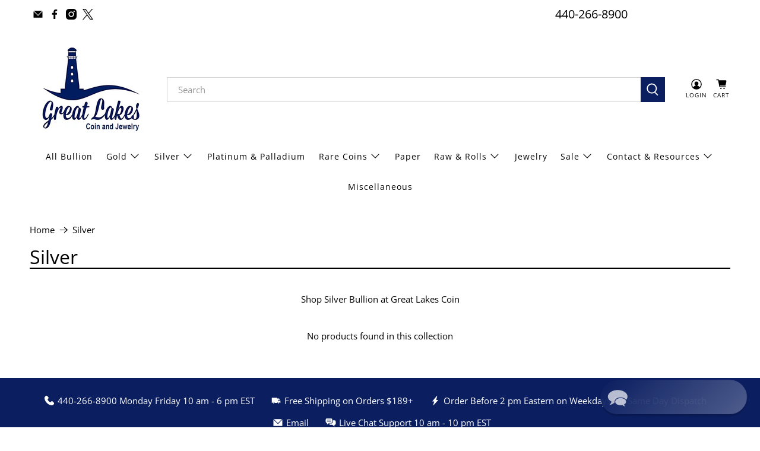

--- FILE ---
content_type: text/css
request_url: https://greatlakescoin.net/cdn/shop/t/71/assets/boost-pfs-otp.css?v=62209882167206996351722116186
body_size: 6407
content:
.boost-pfs-quickview-btn{background:#fff;color:#3d4246;border:1px solid #fff;text-decoration:none}.boost-pfs-quickview-btn svg{fill:#3d4246;margin:0 auto}.boost-pfs-quickview-btn:hover{background:#3d4246;color:#fff;border-color:#3d4246}.boost-pfs-quickview-btn:hover svg{fill:#fff}.boost-pfs-addtocart-btn{background:#222222e6;color:#fff;border:1px solid rgba(34,34,34,.9)}.boost-pfs-addtocart-btn svg{fill:#fff;margin:0 auto}.boost-pfs-addtocart-btn .boost-pfs-addtocart-btn-text{display:inline}.boost-pfs-addtocart-btn:hover{background:#3d4246;color:#fff;border-color:#3d4246}.boost-pfs-addtocart-btn:hover svg{fill:#fff}.boost-pfs-quickview-btn,.boost-pfs-addtocart-product-form{display:inline-block;vertical-align:top;cursor:pointer;margin:0}.boost-pfs-addtocart-btn,.boost-pfs-quickview-btn{-webkit-transition:all .3s ease-in-out;-moz-transition:all .3s ease-in-out;-ms-transition:all .3s ease-in-out;-o-transition:all .3s ease-in-out;transition:all .3s ease-in-out;display:inline-block;white-space:nowrap;min-height:0;min-width:0;margin:0}.boost-pfs-addtocart-btn span,.boost-pfs-quickview-btn span{color:inherit}.boost-pfs-addtocart-btn:focus,.boost-pfs-quickview-btn:focus{outline:none}@media screen and (min-width: 1200px){.boost-pfs-action-list-enabled{position:relative}.boost-pfs-action-list-enabled .boost-pfs-action-list-wrapper{position:absolute;z-index:9}.boost-pfs-action-list-enabled:hover .boost-pfs-action-list-wrapper{z-index:999}}@media (max-width: 1199px){.boost-pfs-quickview-btn{display:none!important}.boost-pfs-action-list-enabled{padding-bottom:30px;margin-bottom:0!important}.boost-pfs-action-list-enabled .boost-pfs-action-list-wrapper{position:absolute;z-index:2;margin-top:-6px;visibility:hidden}.boost-pfs-action-list-enabled .boost-pfs-addtocart-product-form{display:block}.boost-pfs-action-list-enabled .boost-pfs-addtocart-btn{width:36px;height:36px;padding:0 5px;line-height:30px;color:#3d4246;font-weight:400;background:#22222280;border:none;-webkit-border-radius:2px;-moz-border-radius:2px;border-radius:2px;margin:0 6px 0 0;float:right}.boost-pfs-action-list-enabled .boost-pfs-addtocart-btn svg{width:12px;fill:#fff;height:auto;vertical-align:middle}.boost-pfs-action-list-enabled .boost-pfs-addtocart-btn .boost-pfs-addtocart-btn-text{display:none}.boost-pfs-action-list-enabled .boost-pfs-addtocart-btn:hover{background:#222;color:#fff}}@media (max-width: 1199px) and (max-width: 320px){.boost-pfs-action-list-enabled .boost-pfs-addtocart-btn{font-size:14px}}@media (max-width: 1199px){.boost-pfs-action-list-enabled script+div,.boost-pfs-action-list-enabled script+a{margin-bottom:5px;padding-bottom:0}}.boost-pfs-action-list-enabled .boost-pfs-addtocart-btn.bc-addtocart-sold-out{cursor:default;border-color:#bebebe!important;background-color:#bebebe!important;color:#fff!important}.bc-atc-icon-text .boost-pfs-action-list-enabled .boost-pfs-addtocart-btn.bc-addtocart-sold-out span:before{content:""!important}@media screen and (min-width: 1200px){.boost-pfs-action-list-wrapper{filter:alpha(opacity=0);opacity:0;-webkit-transition:all .3s ease-in-out;-moz-transition:all .3s ease-in-out;-ms-transition:all .3s ease-in-out;-o-transition:all .3s ease-in-out;transition:all .3s ease-in-out}}.boost-pfs-action-list-enabled:hover .boost-pfs-action-list-wrapper{filter:alpha(opacity=100);opacity:1}@media screen and (min-width: 1200px){.bc-al-style1 .boost-pfs-quickview-btn{width:40px;height:40px;display:inline-block;vertical-align:top;font-size:11px;text-align:center}.bc-al-style1 .boost-pfs-quickview-btn span svg{display:block;font-size:16px;width:16px;line-height:38px;font-weight:300}.bc-al-style1 .boost-pfs-addtocart-btn{width:40px;height:40px;display:inline-block;vertical-align:top}.bc-al-style1 .boost-pfs-addtocart-btn span{display:block;width:100%;height:100%;font-size:0;text-align:center}.bc-al-style1 .boost-pfs-addtocart-btn span svg{display:block;font-size:14px;width:14px;line-height:38px;font-weight:600}.bc-al-style1 .boost-pfs-quickview-btn,.bc-al-style1 .boost-pfs-addtocart-btn{width:40px;height:40px}.bc-al-style1 .boost-pfs-quickview-btn svg,.bc-al-style1 .boost-pfs-addtocart-btn svg{line-height:38px;margin:0 auto}.bc-al-style1 .boost-pfs-action-list-wrapper{right:0;left:auto;margin-top:-10px;text-align:right;padding-right:10px;width:auto!important}.bc-al-style1 .boost-pfs-action-list-wrapper .boost-pfs-quickview-btn,.bc-al-style1 .boost-pfs-action-list-wrapper .boost-pfs-addtocart-product-form{margin-top:5px;display:block}.bc-al-style1 .boost-pfs-action-list-enabled:hover .boost-pfs-action-overlay:before{background-color:#00000026;content:""}.bc-al-style1 .boost-pfs-action-list-wrapper{-webkit-transition:right .3s ease-out;-moz-transition:right .3s ease-out;-ms-transition:right .3s ease-out;-o-transition:right .3s ease-out;transition:right .3s ease-out;right:-20px!important}.bc-al-style1 .boost-pfs-action-list-enabled:hover .boost-pfs-action-list-wrapper{right:0!important}}@media screen and (min-width: 1200px){.bc-al-style2 .boost-pfs-quickview-btn{width:40px;height:40px;display:inline-block;vertical-align:top;font-size:11px;text-align:center}.bc-al-style2 .boost-pfs-quickview-btn span svg{display:block;font-size:16px;width:16px;line-height:38px;font-weight:300}.bc-al-style2 .boost-pfs-addtocart-btn{width:40px;height:40px;display:inline-block;vertical-align:top}.bc-al-style2 .boost-pfs-addtocart-btn span{display:block;width:100%;height:100%;font-size:0;text-align:center}.bc-al-style2 .boost-pfs-addtocart-btn span svg{display:block;font-size:14px;width:14px;line-height:38px;font-weight:600}.bc-al-style2 .boost-pfs-quickview-btn,.bc-al-style2 .boost-pfs-addtocart-btn{width:45px;height:45px}.bc-al-style2 .boost-pfs-quickview-btn svg,.bc-al-style2 .boost-pfs-addtocart-btn svg{line-height:43px}.bc-al-style2 .boost-pfs-action-list-wrapper{right:0;left:auto;text-align:right;padding-right:0}.bc-al-style2 .boost-pfs-action-list-wrapper .boost-pfs-quickview-btn,.bc-al-style2 .boost-pfs-action-list-wrapper .boost-pfs-addtocart-product-form{margin-left:0;display:inline-block}.bc-al-style2 .boost-pfs-action-list-enabled:hover .boost-pfs-action-overlay:before{background-color:#00000026;content:""}.bc-al-style2 .boost-pfs-action-list-wrapper{-webkit-transition:right .3s ease-out;-moz-transition:right .3s ease-out;-ms-transition:right .3s ease-out;-o-transition:right .3s ease-out;transition:right .3s ease-out;right:-20px!important}.bc-al-style2 .boost-pfs-action-list-enabled:hover .boost-pfs-action-list-wrapper{right:0!important}}@media screen and (min-width: 1200px){.bc-al-style3 .boost-pfs-quickview-btn{width:40px;height:40px;display:inline-block;vertical-align:top;font-size:11px;text-align:center}.bc-al-style3 .boost-pfs-quickview-btn span svg{display:block;font-size:16px;width:16px;line-height:38px;font-weight:300}.bc-al-style3 .boost-pfs-addtocart-btn{width:40px;height:40px;display:inline-block;vertical-align:top}.bc-al-style3 .boost-pfs-addtocart-btn span{display:block;width:100%;height:100%;font-size:0;text-align:center}.bc-al-style3 .boost-pfs-addtocart-btn span svg{display:block;font-size:14px;width:14px;line-height:38px;font-weight:600}.bc-al-style3 .boost-pfs-quickview-btn,.bc-al-style3 .boost-pfs-addtocart-btn{vertical-align:bottom}.bc-al-style3 .boost-pfs-addtocart-btn{width:100%}.bc-al-style3 .boost-pfs-action-list-wrapper{right:0;left:auto;text-align:right;padding-right:0;width:100%}.bc-al-style3 .boost-pfs-action-list-wrapper .boost-pfs-quickview-btn,.bc-al-style3 .boost-pfs-action-list-wrapper .boost-pfs-addtocart-product-form{margin-left:0;display:inline-block;width:50%}.bc-al-style3 .boost-pfs-action-list-wrapper:before{content:"";position:absolute;left:50%;top:0;background-color:#222222e6;width:1px;height:34px;-webkit-transition:all .3s ease-in-out;-moz-transition:all .3s ease-in-out;-ms-transition:all .3s ease-in-out;-o-transition:all .3s ease-in-out;transition:all .3s ease-in-out}.bc-al-style3 .boost-pfs-action-list-enabled:hover .boost-pfs-action-overlay:before{background-color:#00000026;content:""}.bc-al-style3 .boost-pfs-action-list-enabled .boost-pfs-action-list-wrapper{-webkit-transition:transform .4s ease-out;-moz-transition:transform .4s ease-out;-ms-transition:transform .4s ease-out;-o-transition:transform .4s ease-out;transition:transform .4s ease-out;-webkit-transform:translate(0px,10px);transform:translateY(10px)}.bc-al-style3 .boost-pfs-action-list-enabled:hover .boost-pfs-action-list-wrapper{-webkit-transform:translate(0px,0);transform:translate(0)}}.bc-al-style3 .boost-pfs-action-list-single-button .boost-pfs-action-list-wrapper:before,.bc-al-style4 .boost-pfs-action-list-single-button .boost-pfs-action-list-wrapper:before{display:none}.bc-al-style3 .boost-pfs-action-list-single-button .boost-pfs-action-list-wrapper .boost-pfs-addtocart-product-form,.bc-al-style3 .boost-pfs-action-list-single-button .boost-pfs-action-list-wrapper .boost-pfs-quickview-btn,.bc-al-style4 .boost-pfs-action-list-single-button .boost-pfs-action-list-wrapper .boost-pfs-addtocart-product-form,.bc-al-style4 .boost-pfs-action-list-single-button .boost-pfs-action-list-wrapper .boost-pfs-quickview-btn{width:100%}@media screen and (min-width: 1200px){.bc-al-style4 .boost-pfs-quickview-btn{width:40px;height:40px;display:inline-block;vertical-align:top;font-size:11px;text-align:center}.bc-al-style4 .boost-pfs-quickview-btn span svg{display:block;font-size:16px;width:16px;line-height:38px;font-weight:300}.bc-al-style4 .boost-pfs-addtocart-btn{height:40px;line-height:38px;padding:0;display:inline-block}.bc-al-style4 .boost-pfs-addtocart-btn>span{display:block;width:100%;height:100%;font-size:12px;text-align:center}.bc-al-style4 .boost-pfs-addtocart-btn>span svg{display:inline-block;font-size:16px;width:16px;line-height:38px;font-weight:600;vertical-align:middle;height:auto;margin-right:10px}.bc-al-style4 .boost-pfs-quickview-btn,.bc-al-style4 .boost-pfs-addtocart-btn{vertical-align:bottom}.bc-al-style4 .boost-pfs-addtocart-btn{width:100%}.bc-al-style4 .boost-pfs-action-list-wrapper{right:0;left:auto;text-align:right;padding-right:0;width:100%}.bc-al-style4 .boost-pfs-action-list-wrapper .boost-pfs-quickview-btn{display:inline-block}.bc-al-style4 .boost-pfs-action-list-wrapper .boost-pfs-quickview-btn svg{margin:0 auto}.bc-al-style4 .boost-pfs-action-list-wrapper .boost-pfs-addtocart-product-form{margin-left:0;display:inline-block;width:calc(100% - 40px)}.bc-al-style4 .boost-pfs-action-list-enabled:hover .boost-pfs-action-overlay:before{background-color:#00000026;content:""}.bc-al-style4 .boost-pfs-action-list-enabled .boost-pfs-action-list-wrapper{-webkit-transition:transform .4s ease-out;-moz-transition:transform .4s ease-out;-ms-transition:transform .4s ease-out;-o-transition:transform .4s ease-out;transition:transform .4s ease-out;-webkit-transform:translate(0px,10px);transform:translateY(10px)}.bc-al-style4 .boost-pfs-action-list-enabled:hover .boost-pfs-action-list-wrapper{-webkit-transform:translate(0px,0);transform:translate(0)}}@media screen and (min-width: 1200px){.bc-al-style5 .boost-pfs-quickview-btn{width:40px;height:40px;display:inline-block;vertical-align:top;font-size:11px;text-align:center}.bc-al-style5 .boost-pfs-quickview-btn span svg{display:block;font-size:16px;width:16px;line-height:38px;font-weight:300}.bc-al-style5 .boost-pfs-addtocart-btn{width:40px;height:40px;display:inline-block;vertical-align:top}.bc-al-style5 .boost-pfs-addtocart-btn span{display:block;width:100%;height:100%;font-size:0;text-align:center}.bc-al-style5 .boost-pfs-addtocart-btn span svg{display:block;font-size:14px;width:14px;line-height:38px;font-weight:600}.bc-al-style5 .boost-pfs-quickview-btn,.bc-al-style5 .boost-pfs-addtocart-btn{vertical-align:bottom;-moz-border-radius:50%;-webkit-border-radius:50%;border-radius:50%}.bc-al-style5 .boost-pfs-action-list-wrapper{right:0;left:auto;text-align:center;padding-right:0;width:100%}.bc-al-style5 .boost-pfs-action-list-wrapper .boost-pfs-quickview-btn,.bc-al-style5 .boost-pfs-action-list-wrapper .boost-pfs-addtocart-product-form{margin-left:2px;margin-right:2px;display:inline-block}.bc-al-style5 .boost-pfs-action-list-enabled:hover .boost-pfs-action-overlay:before{background-color:#00000026;content:""}.bc-al-style5 .boost-pfs-action-list-enabled .boost-pfs-action-list-wrapper{-webkit-transition:transform .4s ease-out;-moz-transition:transform .4s ease-out;-ms-transition:transform .4s ease-out;-o-transition:transform .4s ease-out;transition:transform .4s ease-out;-webkit-transform:translate(0px,10px);transform:translateY(10px)}.bc-al-style5 .boost-pfs-action-list-enabled:hover .boost-pfs-action-list-wrapper{-webkit-transform:translate(0px,0);transform:translate(0)}}@media screen and (min-width: 1200px){.bc-al-style6 .boost-pfs-quickview-btn+.boost-pfs-addtocart-product-form{display:block;text-align:center}.bc-al-style6 .boost-pfs-quickview-btn{height:40px;line-height:38px;padding:0 15px}.bc-al-style6.bc-al-style-cirle .boost-pfs-quickview-btn{-webkit-border-radius:20px;-moz-border-radius:20px;border-radius:20px}.bc-al-style6 .boost-pfs-addtocart-btn{height:40px;line-height:38px;padding:0 15px}.bc-al-style6 .boost-pfs-addtocart-btn span{display:block;width:100%;height:100%;text-align:center;font-weight:500}.bc-al-style6.bc-al-style-cirle .boost-pfs-addtocart-btn{-webkit-border-radius:20px;-moz-border-radius:20px;border-radius:20px}.bc-al-style6 .boost-pfs-quickview-btn,.bc-al-style6 .boost-pfs-addtocart-btn{vertical-align:bottom;-moz-border-radius:20px;-webkit-border-radius:20px;border-radius:20px}.bc-al-style6 .boost-pfs-quickview-btn svg,.bc-al-style6 .boost-pfs-addtocart-btn svg{display:none}.bc-al-style6 .boost-pfs-action-list-wrapper{right:0;left:auto;text-align:center;padding-right:0;width:100%}.bc-al-style6 .boost-pfs-action-list-wrapper .boost-pfs-quickview-btn,.bc-al-style6 .boost-pfs-action-list-wrapper .boost-pfs-addtocart-product-form{margin-top:2px;margin-bottom:2px;display:inline-block;width:auto}.bc-al-style6 .boost-pfs-action-list-wrapper .boost-pfs-addtocart-product-form{display:block}.bc-al-style6 .boost-pfs-action-list-enabled:hover .boost-pfs-action-overlay:before{background-color:#00000026;content:""}.bc-al-style6 .boost-pfs-action-list-enabled .boost-pfs-action-list-wrapper{-webkit-transition:transform .4s ease-out;-moz-transition:transform .4s ease-out;-ms-transition:transform .4s ease-out;-o-transition:transform .4s ease-out;transition:transform .4s ease-out;-webkit-transform:translate(0px,10px);transform:translateY(10px)}.bc-al-style6 .boost-pfs-action-list-enabled:hover .boost-pfs-action-list-wrapper{-webkit-transform:translate(0px,0);transform:translate(0)}}.boost-pfs-action-list-enabled{position:relative}.boost-pfs-action-list-enabled:hover .boost-pfs-action-list-wrapper{opacity:1}.boost-pfs-modal-backdrop{top:0;left:0;width:100%;height:100%;z-index:99999;position:fixed;background-color:#010101cc;outline:none!important;-webkit-backface-visibility:hidden}.boost-pfs-modal-backdrop .boost-pfs-modal-container{opacity:1;text-align:center;position:absolute;width:100%;height:100%;left:0;top:0;padding:0 8px;box-sizing:border-box}.boost-pfs-modal-backdrop .boost-pfs-modal-container:before{content:"";display:inline-block;height:100%;vertical-align:middle}.boost-pfs-modal-backdrop .boost-pfs-modal-container .boost-pfs-modal-content{position:relative;display:inline-block;vertical-align:middle;margin:0 auto;text-align:left}.boost-pfs-modal-backdrop .boost-pfs-modal-container .boost-pfs-quickview-close{font-size:0;margin:0;display:block;position:absolute;right:5px;width:30px;height:35px}.boost-pfs-modal-backdrop .boost-pfs-modal-container .boost-pfs-quickview-close:before,.boost-pfs-modal-backdrop .boost-pfs-modal-container .boost-pfs-quickview-close:after{content:"";position:absolute;top:0;bottom:0;left:calc(55% - 7px);display:block;width:2px;height:25px;transform-origin:bottom center;background:#000;-moz-transition:all ease-out .28s;-ms-transition:all ease-out .28s;-o-transition:all ease-out .28s;-webkit-transition:all ease-out .28s;transition:all ease-out .28s;border:none;padding:0}.boost-pfs-modal-backdrop .boost-pfs-modal-container .boost-pfs-quickview-close:before{-ms-transform:translateX(-5px) translateY(5px) rotate(45deg);-webkit-transform:translateX(-5px) translateY(5px) rotate(45deg);transform:translate(-5px) translateY(5px) rotate(45deg)}.boost-pfs-modal-backdrop .boost-pfs-modal-container .boost-pfs-quickview-close:after{-ms-transform:translateX(13px) translateY(5px) rotate(-45deg);-webkit-transform:translateX(13px) translateY(5px) rotate(-45deg);transform:translate(13px) translateY(5px) rotate(-45deg)}.boost-pfs-quickview-wrapper *{font-size:16px;line-height:1.2;margin:0;-moz-box-sizing:border-box;-webkit-box-sizing:border-box;box-sizing:border-box}.boost-pfs-quickview-wrapper *:before,.boost-pfs-quickview-wrapper *:after{-moz-box-sizing:border-box;-webkit-box-sizing:border-box;box-sizing:border-box}.boost-pfs-quickview-wrapper{height:684px;max-width:100%;min-width:60%;max-height:90%;background:#fff;margin:auto;width:950px;overflow-x:hidden;overflow-y:auto;color:#222}.boost-pfs-quickview-fancybox-bg{width:100%;height:100%;z-index:1}.boost-pfs-quickview-popup-base{z-index:1000000}.boost-pfs-quickview-wrapper h1,.boost-pfs-quickview-wrapper hr,.boost-pfs-quickview-price-wrapper,.boost-pfs-quickview-selector-wrapper.last{margin-bottom:30px}.boost-pfs-quickview-wrapper h3,.boost-pfs-quickview-wrapper .h3{font-size:20px}.boost-pfs-quickview-content{width:100%;display:flex!important;flex-wrap:nowrap;max-height:684px;overflow-x:hidden;overflow-y:auto}.boost-pfs-quickview-left{text-align:center;padding-left:0;padding-right:0;width:474px;float:left;max-width:50%;position:relative}.boost-pfs-quickview-left .boost-pfs-quickview-featured-image-wrapper{overflow:hidden}.boost-pfs-quickview-right{padding:0 30px 30px;display:block;float:left;width:calc(100% - 474px);overflow-y:auto;margin-top:40px}.boost-pfs-quickview-right:focus{outline:none}.boost-pfs-quickview-right .boost-pfs-quickview-right-inner{height:100%}.product-form__variants.no-js{display:none}.boost-pfs-quickview-submit{margin-top:10px;display:inline-block}.boost-pfs-quickview-product-form{margin-bottom:10px}.boost-pfs-quickview-option-selector{margin-right:10px}.boost-pfs-quickview-swatch-wrapper{width:100%}.boost-pfs-quickview-single-option-swatch{display:inline-block;float:left;width:100%;clear:both;margin-bottom:10px}.boost-pfs-quickview-single-option-swatch li{display:inline-block;float:left;margin-left:5px;padding:2px 10px;border:1px solid gray}.boost-pfs-quickview-single-option-swatch li.selected{border-color:#4dc7a0}.boost-pfs-quickview-swatch-wrapper .boost-pfs-quickview-single-option-swatch li{display:inline-block;float:left}.boost-pfs-quickview-description{margin-bottom:15px}.boost-pfs-quickview-view-full{width:100%;margin-bottom:10px;color:#788188}.boost-pfs-quickview-cart-msg{margin-bottom:10px;border:1px dotted #4DC7A0;padding:5px}.boost-pfs-quickview-price{margin-bottom:10px;font-weight:400;font-size:20px;line-height:26px;display:inline-block}.boost-pfs-quickview-price-on-sale .boost-pfs-quickview-price{color:#f30}.boost-pfs-quickview-price-on-sale .boost-pfs-quickview-was-price{color:#2229}.boost-pfs-quickview-cart-form product-form{display:inline-block;margin-bottom:20px}.boost-pfs-quickview-variants-select{margin-bottom:10px}.boost-pfs-quickview-variants-swatch{cursor:pointer}.boost-pfs-quickview-product-thumbs-list{display:inline-block;width:100%;margin-top:30px}.boost-pfs-quickview-thumbs-item:nth-child(4n){clear:right}.boost-pfs-quickview-thumbs-item:nth-child(4n+1){clear:left}.boost-pfs-quickview-thumbs-item{cursor:pointer;width:25%;display:inline-block;float:left;margin-bottom:10px;padding:0 2px}.boost-pfs-quickview-thumbs-item img{padding:5px;border:1px solid #fff}.boost-pfs-quickview-thumbs-item.selected img{border-color:#000}.boost-pfs-quickview-cart-msg-link{color:#4dc7a0}.boost-pfs-quickview-title{margin-bottom:10px;font-weight:600;font-size:28px;line-height:36px}.boost-pfs-quickview-title:focus{outline:none}.boost-pfs-quickview-vendor{margin-bottom:10px;color:#2229;letter-spacing:.1em;text-transform:uppercase;font-size:14px;line-height:20px}.single-option-swatch-color li span{text-indent:-9999px}.single-option-swatch-color li{width:30px;height:30px}.boost-pfs-quickview-quantity{float:left;display:inline-block;min-width:100px;max-width:50%}.boost-pfs-quickview-cart{float:none;margin-left:0;display:block;clear:both}.boost-pfs-quickview-selector-wrapper{width:100%;margin-bottom:10px;clear:both;border:none}.boost-pfs-quickview-btn.btn-icon>span{background:url(boost-pfs-quickview-icon.png);background-size:45px;background-repeat:no-repeat}.boost-pfs-quickview-btn.btn-icon>span>span{text-indent:100%;overflow:hidden;font-size:0}.boost-pfs-quickview-single-option-swatch li:first-child{margin-left:0}.boost-pfs-quickview-was-price{text-decoration:line-through;color:#2229}.boost-pfs-quickview-wrapper hr{margin:10px 0 30px}.boost-pfs-quickview-cart-form{margin:0 0 40px;display:block}#boost-pfs-quickview-cart-btn{padding:10px 20px;background:#222;border:1px solid #222222;box-sizing:border-box;border-radius:50px;font-weight:400;font-size:14px;line-height:20px;color:#fff;min-width:209px;-webkit-appearance:none;-moz-appearance:none;appearance:none;display:inline-block;width:auto;text-decoration:none;text-align:center;vertical-align:middle;white-space:nowrap;-moz-transition:all .25s;-ms-transition:all .25s;-o-transition:all .25s;-webkit-transition:all .25s;transition:all .25s;cursor:pointer}#boost-pfs-quickview-cart-btn:hover{background-color:#fff;color:#222}#boost-pfs-quickview-cart-btn:focus{outline:0}#boost-pfs-quickview-cart-btn:after{display:none}#boost-pfs-quickview-cart-btn-text{font-weight:400;font-size:14px;line-height:20px}#boost-pfs-quickview-cart-quantity{padding:10px 20px;margin:0 0 40px;width:100%;background-color:#fff;border:1px solid #EBEBEB;box-sizing:border-box;border-radius:50px;line-height:20px}#boost-pfs-quickview-cart-quantity:hover{background-color:inherit;color:inherit}#boost-pfs-quickview-cart-quantity:focus{outline:0}.fancybox-close-small:hover:after{background-color:#000}.boost-pfs-quickview-btn.btn-text .btn-boost-pfs-quickview{background-color:#000;border:none;border-radius:0;color:#fff;-moz-user-select:none;-ms-user-select:none;-webkit-user-select:none;user-select:none;-webkit-appearance:none;-moz-appearance:none;appearance:none;display:inline-block;width:auto;text-decoration:none;text-align:center;vertical-align:middle;cursor:pointer;padding:10px 18px;text-transform:uppercase;letter-spacing:.08em;white-space:normal;height:auto;line-height:normal}.boost-pfs-quickview-btn.btn-text .btn-boost-pfs-quickview:hover{opacity:1}.boost-pfs-quickview-single-option-selector{width:100%;min-width:50%;border-radius:0;border:1px solid #788188;-webkit-appearance:none;-moz-appearance:none;appearance:none;background-position:right center;background-image:url(boost-pfs-quickview-ico-select.svg);background-repeat:no-repeat;background-position:right 10px center;line-height:1.2;padding:5px 28px 5px 5px;text-indent:.01px;text-overflow:"";cursor:pointer;background-color:#fff;color:#000;max-width:100%;opacity:1;background-size:12px}.boost-pfs-quickview-selector-wrapper{display:block;margin-right:5px;float:left;width:100%;margin-bottom:20px}.boost-pfs-quickview-selector-wrapper .boost-pfs-quickview-product-option-header{font-weight:400;font-size:14px;line-height:20px;margin-bottom:10px}.boost-pfs-quickview-selector-wrapper input[type=radio]{display:none}.boost-pfs-quickview-selector-wrapper .boost-pfs-swatch-element{position:relative;float:left;margin-right:8px;margin-bottom:8px}.boost-pfs-quickview-selector-wrapper .boost-pfs-swatch-element:first-child{margin-right:0}.boost-pfs-quickview-selector-wrapper .boost-pfs-swatch-element:after{display:none}.boost-pfs-quickview-selector-wrapper .boost-pfs-swatch-element .boost-pfs-quickview-tooltip{text-align:center;background:#222;color:#fff;bottom:100%;padding:10px;display:block;position:absolute;width:100px;left:-28px;margin-bottom:15px;opacity:0;-ms-filter:"progid:DXImageTransform.Microsoft.Alpha(opacity=0)";filter:alpha(opacity=0);visibility:hidden;-webkit-transition:all .25s ease-out;-moz-transition:all .25s ease-out;-ms-transition:all .25s ease-out;-o-transition:all .25s ease-out;transition:all .25s ease-out;-webkit-box-shadow:2px 2px 6px rgba(0,0,0,.28);-moz-box-shadow:2px 2px 6px rgba(0,0,0,.28);box-shadow:2px 2px 6px #00000047;z-index:2;-moz-box-sizing:border-box;-webkit-box-sizing:border-box;box-sizing:border-box;font-size:12px;font-weight:600;word-break:break-word}.boost-pfs-quickview-selector-wrapper .boost-pfs-swatch-element .boost-pfs-quickview-tooltip:after{border-left:solid transparent 9px;border-right:solid transparent 9px;border-top:9px solid #222;bottom:-9px;content:" ";height:0;left:50%;margin-left:-13px;position:absolute;width:0}.boost-pfs-quickview-selector-wrapper .boost-pfs-swatch-element:hover .boost-pfs-quickview-tooltip{opacity:1;-ms-filter:"progid:DXImageTransform.Microsoft.Alpha(opacity=100)";filter:alpha(opacity=100);visibility:visible}.boost-pfs-quickview-selector-wrapper .boost-pfs-swatch-element label{outline:none;font-weight:400;font-size:15px;height:38px;line-height:36px;margin:0;text-align:center;text-transform:uppercase;white-space:nowrap;cursor:pointer;background:#fff;display:inline-block;padding:0 10px}.boost-pfs-quickview-selector-wrapper .boost-pfs-swatch-element label:after{display:none}.boost-pfs-quickview-selector-wrapper .boost-pfs-swatch-element:not(.boost-pfs-quickview-option-color) label{border:1px solid #EBEBEB;-moz-border-radius:50px;-webkit-border-radius:50px;border-radius:50px;min-width:80px}.boost-pfs-quickview-selector-wrapper .boost-pfs-swatch-element:not(.boost-pfs-quickview-option-color) input:checked+label{border-color:#000;background:#000;color:#fff}.boost-pfs-quickview-selector-wrapper .boost-pfs-swatch-element.boost-pfs-quickview-option-color label{border:1px solid #EBEBEB;-moz-border-radius:50%;-webkit-border-radius:50%;border-radius:50%;min-width:38px;position:relative;background-repeat:no-repeat;background-position:center;background-size:cover}.boost-pfs-quickview-selector-wrapper .boost-pfs-swatch-element.boost-pfs-quickview-option-color input:checked+label:before{content:"";border:3px solid #fff;background-color:transparent;width:100%;height:100%;position:absolute;top:0;left:0;-moz-border-radius:50%;-webkit-border-radius:50%;border-radius:50%;-ms-box-shadow:inset 0 0 2px 1px rgba(0,0,0,.05);-webkit-box-shadow:inset 0 0 2px 1px rgba(0,0,0,.05);box-shadow:inset 0 0 2px 1px #0000000d}.boost-pfs-quickview-qty-cartbtn-wrapper label{width:100%;margin-bottom:10px;display:inline-block}.boost-pfs-quickview-qty-cartbtn{width:100%}.boost-pfs-quickview-view-full-wrapper{clear:both;padding-bottom:20px}.boost-pfs-quickview-view-full-wrapper>a{color:#f30;position:relative;padding-right:26px;text-decoration:none}.boost-pfs-quickview-view-full-wrapper>a:first-letter{text-transform:uppercase;font-size:30px}.boost-pfs-quickview-view-full-wrapper>a:before{top:50%;margin-top:-2px;right:0;position:absolute;content:"";width:7px;height:7px;border-right:1px solid #FF3300;border-bottom:1px solid #FF3300;-moz-transform:rotate(45deg);-ms-transform:rotate(45deg);-webkit-transform:rotate(45deg);transform:rotate(-45deg);-moz-transition:all .1s ease-in-out;-o-transition:all .1s ease-in-out;-webkit-transition:all .1s ease-in-out;transition:all .1s ease-in-out}.boost-pfs-quickview-view-full-wrapper>a:after{content:"";width:20px;height:1px;background:#f30;position:absolute;top:50%;right:0;margin-top:1px}.boost-pfs-quickview-view-full-wrapper>a:hover{opacity:.7;color:#f30;-ms-filter:"progid:DXImageTransform.Microsoft.Alpha(opacity=70)"}.boost-pfs-quickview-slider{width:474px;height:684px}.boost-pfs-quickview-slider .boost-pfs-quickview-slider-inner{height:100%;overflow:hidden;position:relative}.boost-pfs-quickview-slider .boost-pfs-quickview-slider-inner .boost-pfs-quickview-featured-image-wrapper{width:20000px;position:relative;top:0}.boost-pfs-quickview-slider .boost-pfs-quickview-slider-inner .boost-pfs-quickview-featured-image-wrapper.boost-pfs-quickview-slider-shifting{transition:left .2s ease-in-out}.boost-pfs-quickview-slider .boost-pfs-quickview-slider-inner .boost-pfs-quickview-featured-image-wrapper .boost-pfs-quickview-featured-image{width:474px;height:684px;cursor:pointer;float:left;display:flex;flex-direction:column;justify-content:center;align-items:center;overflow:hidden;transition:all 1s;position:relative;color:#fff}.boost-pfs-quickview-slider .boost-pfs-quickview-slider-inner .boost-pfs-quickview-featured-image-wrapper .boost-pfs-quickview-featured-image img{flex-shrink:0;max-width:100%;min-width:initial;max-height:100%}.boost-pfs-quickview-slider .boost-pfs-quickview-slider-nav>div{cursor:pointer;width:38px;height:38px;border:1px solid #222222;-webkit-border-radius:100%;-moz-border-radius:100%;border-radius:100%;position:relative;box-shadow:0 0 2px 1px #ffffff1a;-moz-box-shadow:0px 0px 2px 1px rgba(255,255,255,.1);-webkit-box-shadow:0px 0px 2px 1px rgba(255,255,255,.1);-o-box-shadow:0px 0px 2px 1px rgba(255,255,255,.1);-ms-box-shadow:0px 0px 2px 1px rgba(255,255,255,.1);min-height:0}.boost-pfs-quickview-slider .boost-pfs-quickview-slider-nav>div:focus{outline:none}.boost-pfs-quickview-slider .boost-pfs-quickview-slider-nav>div:before,.boost-pfs-quickview-slider .boost-pfs-quickview-slider-nav>div:after{top:50%;margin-top:-5px;margin-left:-7px;left:50%;position:absolute;content:"";width:10px;height:10px;border-right:2px solid #222;border-bottom:2px solid #222;-moz-transition:all .1s ease-in-out;-o-transition:all .1s ease-in-out;-webkit-transition:all .1s ease-in-out;transition:all .1s ease-in-out}.boost-pfs-quickview-slider .boost-pfs-quickview-slider-nav>div:after{border-right-color:#ffffff1a;border-bottom-color:#ffffff1a}.boost-pfs-quickview-slider .boost-pfs-quickview-slider-nav>div.disabled{border-color:#ccc;cursor:default}.boost-pfs-quickview-slider .boost-pfs-quickview-slider-nav>div.disabled:before,.boost-pfs-quickview-slider .boost-pfs-quickview-slider-nav>div.disabled:after{border-color:#ccc}.boost-pfs-quickview-slider .boost-pfs-quickview-slider-nav .boost-pfs-quickview-slider-prev{position:absolute;left:16px;top:50%}.boost-pfs-quickview-slider .boost-pfs-quickview-slider-nav .boost-pfs-quickview-slider-prev:before,.boost-pfs-quickview-slider .boost-pfs-quickview-slider-nav .boost-pfs-quickview-slider-prev:after{-moz-transform:rotate(135deg);-ms-transform:rotate(135deg);-webkit-transform:rotate(135deg);transform:rotate(135deg);margin-left:-5px}.boost-pfs-quickview-slider .boost-pfs-quickview-slider-nav .boost-pfs-quickview-slider-next{position:absolute;right:16px;top:50%}.boost-pfs-quickview-slider .boost-pfs-quickview-slider-nav .boost-pfs-quickview-slider-next:before,.boost-pfs-quickview-slider .boost-pfs-quickview-slider-nav .boost-pfs-quickview-slider-next:after{-moz-transform:rotate(-45deg);-ms-transform:rotate(-45deg);-webkit-transform:rotate(-45deg);transform:rotate(-45deg)}.boost-pfs-quickview-slider .boost-pfs-quickview-slider-dots{position:absolute;bottom:8px;left:0;width:100%;text-align:center;display:block;cursor:pointer}.boost-pfs-quickview-slider .boost-pfs-quickview-slider-dots .boost-pfs-quickview-slider-dot{width:8px;height:8px;-webkit-border-radius:100%;-moz-border-radius:100%;border-radius:100%;border:1px solid #fff;display:inline-block;margin:8px 4px;box-shadow:0 2px 4px #00000040;-moz-box-shadow:0px 0px 3px 0px rgba(0,0,0,.5);-webkit-box-shadow:0px 0px 3px 0px rgba(0,0,0,.5);-o-box-shadow:0px 0px 3px 0px rgba(0,0,0,.5);-ms-box-shadow:0px 0px 3px 0px rgba(0,0,0,.5);min-height:0}.boost-pfs-quickview-slider .boost-pfs-quickview-slider-dots .boost-pfs-quickview-slider-dot.active{background:#cacaca}@media screen and (max-width: 768px){.boost-pfs-quickview-btn{display:none!important}}.boost-pfs-quickview-sale-lable{font-size:10px;font-weight:700;padding:2px 10px 1px;line-height:16px;border:1px solid transparent;vertical-align:top;-moz-border-radius:50px;-webkit-border-radius:50px;border-radius:50px;background:#f30;color:#fff;position:absolute;left:16px;top:16px;text-transform:uppercase;z-index:9}.boost-pfs-body-no-scroll-mini-cart{overflow:hidden;-webkit-overflow:hidden}.boost-pfs-minicart-backdrop{top:0;left:0;width:100%;height:100%;z-index:1001;position:fixed;background-color:#212b3666;outline:none!important;-webkit-backface-visibility:hidden;display:none}.boost-pfs-minicart-empty{padding-top:16px}.boost-pfs-minicart-close{display:block;width:53px;height:53px;position:fixed;background:#000;top:0;right:320px;z-index:99999}.boost-pfs-minicart-close .boost-pfs-minicart-close-text{position:absolute;height:0;width:0;margin-bottom:0;overflow:hidden;clip:rect(1px,1px,1px,1px)}.ie9 .boost-pfs-minicart-close .boost-pfs-minicart-close-text,.lt-ie9 .boost-pfs-minicart-close .boost-pfs-minicart-close-text{position:static;height:auto;width:auto;margin-bottom:2px;overflow:visible;clip:initial}.boost-pfs-minicart-close:before,.boost-pfs-minicart-close:after{content:"";position:absolute;top:4px;bottom:0;left:calc(55% - 7px);display:block;width:2px;height:25px;transform-origin:bottom center;background:#fff;-moz-transition:all ease-out .28s;-ms-transition:all ease-out .28s;-o-transition:all ease-out .28s;-webkit-transition:all ease-out .28s;transition:all ease-out .28s;border:none;padding:0}.boost-pfs-minicart-close:before{-ms-transform:translateX(-5px) translateY(5px) rotate(45deg);-webkit-transform:translateX(-5px) translateY(5px) rotate(45deg);transform:translate(-5px) translateY(5px) rotate(45deg)}.boost-pfs-minicart-close:after{-ms-transform:translateX(13px) translateY(5px) rotate(-45deg);-webkit-transform:translateX(13px) translateY(5px) rotate(-45deg);transform:translate(13px) translateY(5px) rotate(-45deg)}.boost-pfs-minicart-heading{position:relative;padding:16px;margin:-16px -16px 0;color:#3d4246;border-bottom:1px solid #EBEBEB}.boost-pfs-minicart-heading:after{display:table;content:"";clear:both}.boost-pfs-minicart-heading .boost-pfs-minicart-clear-all{float:right;font-style:normal;font-weight:300;font-size:14px;line-height:20px;color:#222;text-transform:lowercase;display:none!important}.boost-pfs-minicart-heading .boost-pfs-minicart-title{float:left;margin-bottom:0;color:inherit;font-style:normal;font-weight:600;font-size:14px;line-height:20px}.boost-pfs-minicart-heading .boost-pfs-minicart-title .boost-pfs-count-item-label{padding-left:3px}.boost-pfs-minicart-content{height:100%}.boost-pfs-minicart-top{height:calc(100% - 220px);overflow:auto;scrollbar-width:thin}.boost-pfs-minicart-top::-webkit-scrollbar{width:4px}.boost-pfs-minicart-top::-webkit-scrollbar-track{background:#ebebeb}.boost-pfs-minicart-top::-webkit-scrollbar-thumb{background:#757575}.boost-pfs-minicart-top>ol{padding-left:0;padding-bottom:20px}.boost-pfs-minicart-bottom{border-top:1px solid #EBEBEB;margin:0 -16px;padding:0 16px}.boost-pfs-minicart-bottom:after{content:"";clear:both;display:table}.boost-pfs-minicart-item{position:relative;clear:both;margin-top:10px;padding-top:10px;padding-left:2px;border-top:none;line-height:1.375}.boost-pfs-minicart-item:after{content:"";clear:both;display:table}.boost-pfs-minicart-item:first-child{border-top:none}.boost-pfs-minicart-item .boost-pfs-minicart-item-image{width:80px;float:left;margin-right:16px}.boost-pfs-minicart-item .boost-pfs-minicart-item-image img{display:block;max-width:100%}.boost-pfs-minicart-item .boost-pfs-minicart-item-details{padding-right:20px;position:relative;float:right;width:calc(100% - 96px)}.boost-pfs-minicart-item .boost-pfs-minicart-item-details .boost-pfs-minicart-item-remove{position:absolute;right:0;top:0;cursor:pointer;border:none;background:none;-webkit-box-shadow:none;-moz-box-shadow:none;box-shadow:none}.boost-pfs-minicart-item .boost-pfs-minicart-item-name{margin-bottom:8px;margin-top:0}.boost-pfs-minicart-item .boost-pfs-minicart-item-name a{line-height:1.2;display:block;color:#3d4246;font-style:normal;font-weight:600;font-size:14px;line-height:20px}.boost-pfs-minicart-item .boost-pfs-minicart-item-vendor{color:#8b8989;margin-bottom:5px;display:none}.boost-pfs-minicart-item .boost-pfs-minicart-item-price{color:#2229;font-style:normal;font-weight:400;font-size:14px;line-height:20px;display:none}.boost-pfs-minicart-item .boost-pfs-minicart-item-remove{position:absolute;right:-5px;top:0;width:20px;height:20px;cursor:pointer}.boost-pfs-minicart-item .boost-pfs-minicart-item-remove .boost-pfs-minicart-item-remove-text{display:block;font-size:20px;line-height:1}.boost-pfs-minicart-item .boost-pfs-minicart-item-quantity-wrapper{background:#fff;border:1px solid #EBEBEB;-webkit-border-radius:50px;-moz-border-radius:50px;border-radius:50px;display:inline-block;line-height:36px;width:75px;max-width:100%;text-align:center;padding:0 5px;line-height:20px;position:relative}.boost-pfs-minicart-item .boost-pfs-minicart-item-quantity-wrapper button{min-width:0}.boost-pfs-minicart-item .boost-pfs-minicart-item-quantity-wrapper button:focus{outline:none}.boost-pfs-minicart-item .boost-pfs-minicart-item-quantity-wrapper .boost-pfs-minicart-item-quantity-minus{position:absolute;top:0;left:0;text-align:center;width:20px;height:100%;border:none;background:none;line-height:100%}.boost-pfs-minicart-item .boost-pfs-minicart-item-quantity-wrapper .boost-pfs-minicart-item-quantity-plus{position:absolute;top:0;right:0;text-align:center;width:20px;height:100%;border:none;background:none;line-height:100%}.boost-pfs-minicart-item .boost-pfs-minicart-item-quantity-wrapper .boost-pfs-minicart-item-quantity{padding:0 20px;text-align:center;line-height:20px;width:100%;border:none;background:none;font-size:inherit;color:#222;font-size:15px;margin:0}.boost-pfs-minicart-item .boost-pfs-minicart-item-quantity-wrapper input[type=number]{-moz-appearance:textfield}.boost-pfs-minicart-item .boost-pfs-minicart-item-quantity-wrapper input[type=number]::-webkit-inner-spin-button,.boost-pfs-minicart-item .boost-pfs-minicart-item-quantity-wrapper input[type=number]::-webkit-outer-spin-button{opacity:0;height:auto;-webkit-appearance:none;-moz-appearance:none}.boost-pfs-minicart-item .boost-pfs-minicart-item-collateral{font-size:90%}.boost-pfs-minicart-item .boost-pfs-minicart-item-collateral .boost-pfs-minicart-item-price{display:inline-block}.boost-pfs-minicart-item-options{font-style:normal;font-weight:400;font-size:14px;line-height:20px;color:#222}.boost-pfs-minicart-item-options .boost-pfs-minicart-item-option-element{margin-bottom:6px}.boost-pfs-minicart-item-options .boost-pfs-minicart-item-option-name{padding-right:5px}.boost-pfs-minicart-item-options .boost-pfs-minicart-item-option-value{font-weight:500}.boost-pfs-subtotal{margin-bottom:19px;padding-top:20px;color:#222;line-height:20px;font-size:14px;font-style:normal}.boost-pfs-subtotal-label{font-weight:600}.boost-pfs-subtotal-price{float:right;font-weight:700}.boost-pfs-checkout{margin-bottom:15px}.boost-pfs-checkout-btn{border:1px solid #222;background:#222;color:#fff;line-height:20px;width:100%;-webkit-border-radius:50px;-moz-border-radius:50px;border-radius:50px;padding:14px;transition:background .2s ease-in-out;font-size:14px;position:relative}.boost-pfs-checkout-btn:hover{background:#606060;border-color:#606060;color:#fff}.boost-pfs-checkout-btn:focus{outline:none}.boost-pfs-checkout-btn:focus:after{content:"";position:absolute;width:calc(100% + 2px);height:calc(100% + 2px);top:-1px;left:-1px;border:solid 2px #222;-webkit-border-radius:50px;-moz-border-radius:50px;border-radius:50px}.boost-pfs-viewcart{text-align:center}.boost-pfs-viewcart a{border:1px solid #222;background:#fff;color:#222;line-height:20px;width:100%;-webkit-border-radius:50px;-moz-border-radius:50px;border-radius:50px;padding:14px;display:block;transition:background .2s ease-in-out;font-size:14px;position:relative}.boost-pfs-viewcart a:hover{border-color:#606060;color:#606060}.boost-pfs-viewcart a:focus{outline:none}.boost-pfs-viewcart a:focus:after{content:"";position:absolute;width:calc(100% + 2px);height:calc(100% + 2px);top:-1px;left:-1px;border:solid 2px #222;-webkit-border-radius:50px;-moz-border-radius:50px;border-radius:50px}.boost-pfs-minicart-wrapper{display:none}.boost-pfs-minicart-wrapper.boost-pfs-minicart-show,.boost-pfs-minicart-wrapper.boost-pfs-minicart-active .boost-pfs-minicart-backdrop{display:block}.boost-pfs-minicart-wrapper.boost-pfs-minicart-active .boost-pfs-minicart-container{opacity:1;filter:alpha(opacity=100);z-index:999999;transform:translateZ(0);-webkit-transform:translate3d(0,0,0);-ms-transform:translate3d(0,0,0);-sand-transform:translate3d(0,0,0)}@media (min-width: 768px){.boost-pfs-minicart-wrapper.boost-pfs-minicart-active .boost-pfs-minicart-container-popup{-moz-transform:translate(-50%,-50%);-o-transform:translate(-50%,-50%);-ms-transform:translate(-50%,-50%);-webkit-transform:translate(-50%,-50%);transform:translate(-50%,-50%)}}.boost-pfs-minicart-container{position:fixed;z-index:9999;top:0;right:0;bottom:0;height:100%;width:320px;opacity:0;filter:alpha(opacity=0);transform:translate3d(320px,0,0);-webkit-transform:translate3d(320px,0,0);-ms-transform:translate3d(320px,0,0);-sand-transform:translate3d(320px,0,0);-webkit-transition:transform .3s ease;-moz-transition:transform .3s ease;-o-transition:transform .3s ease;transition:transform .3s ease;display:flex;flex-direction:column;justify-content:center}.boost-pfs-minicart-container .boost-pfs-minicart-container-inner{background:#fff;padding:16px;box-shadow:#0003 0 0 2px;height:100%}.boost-pfs-minicart-container .boost-pfs-minicart-item-sub-total-price{display:none}@media (min-width: 768px){.boost-pfs-minicart-container.boost-pfs-minicart-container-popup{margin-top:0;width:975px;height:646px;max-width:90%;max-height:80%;top:50vh;left:50%;-moz-transform:translate(-50%,-50%);-o-transform:translate(-50%,-50%);-ms-transform:translate(-50%,-50%);-webkit-transform:translate(-50%,-50%);transform:translate(-50%,-50%)}.boost-pfs-minicart-container.boost-pfs-minicart-container-popup .boost-pfs-minicart-container-inner{height:auto;overflow:hidden}.boost-pfs-minicart-container.boost-pfs-minicart-container-popup .boost-pfs-minicart-heading{padding:20px;margin-bottom:0}.boost-pfs-minicart-container.boost-pfs-minicart-container-popup .boost-pfs-minicart-heading .boost-pfs-minicart-title{float:none;font-style:normal;font-weight:500;font-size:20px;line-height:26px}.boost-pfs-minicart-container.boost-pfs-minicart-container-popup .boost-pfs-minicart-heading .boost-pfs-minicart-close{background-color:#fff;position:relative;font-size:0;width:30px;height:30px;position:absolute;right:15px;top:20px}.boost-pfs-minicart-container.boost-pfs-minicart-container-popup .boost-pfs-minicart-heading .boost-pfs-minicart-close:before,.boost-pfs-minicart-container.boost-pfs-minicart-container-popup .boost-pfs-minicart-heading .boost-pfs-minicart-close:after{content:"";position:absolute;top:0;bottom:0;left:calc(55% - 7px);width:2px;height:15px;background:#222}.boost-pfs-minicart-container.boost-pfs-minicart-container-popup .boost-pfs-minicart-heading .boost-pfs-minicart-close:before{-ms-transform:translateX(-2px) translateY(5px) rotate(45deg);-webkit-transform:translateX(-2px) translateY(5px) rotate(45deg);transform:translate(-2px) translateY(5px) rotate(45deg)}.boost-pfs-minicart-container.boost-pfs-minicart-container-popup .boost-pfs-minicart-heading .boost-pfs-minicart-close:after{-ms-transform:translateX(9px) translateY(5px) rotate(-45deg);-webkit-transform:translateX(9px) translateY(5px) rotate(-45deg);transform:translate(9px) translateY(5px) rotate(-45deg)}.boost-pfs-minicart-container.boost-pfs-minicart-container-popup .boost-pfs-minicart-content .boost-pfs-minicart-top{width:100%;height:auto;max-height:calc(100% - 185px);overflow-y:auto}.boost-pfs-minicart-container.boost-pfs-minicart-container-popup .boost-pfs-minicart-item{display:table;width:100%;height:100%}.boost-pfs-minicart-container.boost-pfs-minicart-container-popup .boost-pfs-minicart-item .boost-pfs-minicart-item-image{display:table-cell;vertical-align:middle;height:100%;float:none;width:92px}.boost-pfs-minicart-container.boost-pfs-minicart-container-popup .boost-pfs-minicart-item .boost-pfs-minicart-item-details{display:table-cell;vertical-align:middle;height:100%;padding-left:30px;float:none}.boost-pfs-minicart-container.boost-pfs-minicart-container-popup .boost-pfs-minicart-item .boost-pfs-minicart-item-details .boost-pfs-minicart-item-details-inner{display:table;width:100%;height:100%}.boost-pfs-minicart-container.boost-pfs-minicart-container-popup .boost-pfs-minicart-item .boost-pfs-minicart-item-details .boost-pfs-minicart-item-details-inner .boost-pfs-minicart-item-group-title{width:33%;display:table-cell;vertical-align:middle;height:100%;padding-right:10px;float:none}.boost-pfs-minicart-container.boost-pfs-minicart-container-popup .boost-pfs-minicart-item .boost-pfs-minicart-item-details .boost-pfs-minicart-item-details-inner .boost-pfs-minicart-item-group-price{display:table-cell;vertical-align:middle;height:100%;padding-left:10px;float:none;width:70%;text-align:right}.boost-pfs-minicart-container.boost-pfs-minicart-container-popup .boost-pfs-minicart-item .boost-pfs-minicart-item-options{margin-bottom:18px}.boost-pfs-minicart-container.boost-pfs-minicart-container-popup .boost-pfs-minicart-item .boost-pfs-minicart-item-quantity-wrapper{width:200px;height:36px}.boost-pfs-minicart-container.boost-pfs-minicart-container-popup .boost-pfs-minicart-item .boost-pfs-minicart-item-quantity-wrapper .boost-pfs-minicart-item-quantity-minus,.boost-pfs-minicart-container.boost-pfs-minicart-container-popup .boost-pfs-minicart-item .boost-pfs-minicart-item-quantity-wrapper .boost-pfs-minicart-item-quantity-plus{width:36px}.boost-pfs-minicart-container.boost-pfs-minicart-container-popup .boost-pfs-minicart-item .boost-pfs-minicart-item-quantity-wrapper .boost-pfs-minicart-item-quantity{line-height:36px;padding-right:36px;padding-left:36px}.boost-pfs-minicart-container.boost-pfs-minicart-container-popup .boost-pfs-minicart-item .boost-pfs-minicart-item-group-price .boost-pfs-minicart-item-price{float:left;text-align:left;display:inline-block;color:#3d4246;line-height:36px;text-align:right;min-width:26%}.boost-pfs-minicart-container.boost-pfs-minicart-container-popup .boost-pfs-minicart-item .boost-pfs-minicart-item-group-price .boost-pfs-minicart-item-collateral{display:inline-block;max-width:50%}.boost-pfs-minicart-container.boost-pfs-minicart-container-popup .boost-pfs-minicart-item .boost-pfs-minicart-item-group-price .boost-pfs-minicart-item-collateral .boost-pfs-minicart-item-line,.boost-pfs-minicart-container.boost-pfs-minicart-container-popup .boost-pfs-minicart-item .boost-pfs-minicart-item-group-price .boost-pfs-minicart-item-collateral .boost-pfs-minicart-item-price{display:none}.boost-pfs-minicart-container.boost-pfs-minicart-container-popup .boost-pfs-minicart-item .boost-pfs-minicart-item-remove{position:static}.boost-pfs-minicart-container.boost-pfs-minicart-container-popup .boost-pfs-minicart-item .boost-pfs-minicart-item-remove .boost-pfs-minicart-item-remove-icon{background-image:url("data:image/svg+xml,%3Csvg width='20' height='20' viewBox='0 0 20 20' fill='none' xmlns='http://www.w3.org/2000/svg'%3E%3Cpath fill-rule='evenodd' clip-rule='evenodd' d='M17 4H14V2C14 0.897 13.103 0 12 0H8C6.897 0 6 0.897 6 2V4H3C2.447 4 2 4.448 2 5C2 5.552 2.447 6 3 6V19C3 19.552 3.447 20 4 20H16C16.553 20 17 19.552 17 19V6C17.553 6 18 5.552 18 5C18 4.448 17.553 4 17 4ZM5 18H15V6H5V18ZM8 4H12V2H8V4ZM8 16C8.553 16 9 15.552 9 15V9C9 8.448 8.553 8 8 8C7.447 8 7 8.448 7 9V15C7 15.552 7.447 16 8 16ZM12 16C12.553 16 13 15.552 13 15V9C13 8.448 12.553 8 12 8C11.447 8 11 8.448 11 9V15C11 15.552 11.447 16 12 16Z' fill='%23222222'/%3E%3Cmask id='mask0' mask-type='alpha' maskUnits='userSpaceOnUse' x='2' y='0' width='16' height='20'%3E%3Cpath fill-rule='evenodd' clip-rule='evenodd' d='M17 4H14V2C14 0.897 13.103 0 12 0H8C6.897 0 6 0.897 6 2V4H3C2.447 4 2 4.448 2 5C2 5.552 2.447 6 3 6V19C3 19.552 3.447 20 4 20H16C16.553 20 17 19.552 17 19V6C17.553 6 18 5.552 18 5C18 4.448 17.553 4 17 4ZM5 18H15V6H5V18ZM8 4H12V2H8V4ZM8 16C8.553 16 9 15.552 9 15V9C9 8.448 8.553 8 8 8C7.447 8 7 8.448 7 9V15C7 15.552 7.447 16 8 16ZM12 16C12.553 16 13 15.552 13 15V9C13 8.448 12.553 8 12 8C11.447 8 11 8.448 11 9V15C11 15.552 11.447 16 12 16Z' fill='white'/%3E%3C/mask%3E%3Cg mask='url(%23mask0)'%3E%3C/g%3E%3C/svg%3E%0A");width:20px;height:20px;display:block}.boost-pfs-minicart-container.boost-pfs-minicart-container-popup .boost-pfs-minicart-item .boost-pfs-minicart-item-remove .boost-pfs-minicart-item-remove-text{position:absolute;height:0;width:0;margin-bottom:0;overflow:hidden;clip:rect(1px,1px,1px,1px)}.ie9 .boost-pfs-minicart-container.boost-pfs-minicart-container-popup .boost-pfs-minicart-item .boost-pfs-minicart-item-remove .boost-pfs-minicart-item-remove-text,.lt-ie9 .boost-pfs-minicart-container.boost-pfs-minicart-container-popup .boost-pfs-minicart-item .boost-pfs-minicart-item-remove .boost-pfs-minicart-item-remove-text{position:static;height:auto;width:auto;margin-bottom:2px;overflow:visible;clip:initial}.boost-pfs-minicart-container.boost-pfs-minicart-container-popup .boost-pfs-minicart-item .boost-pfs-minicart-item-sub-total-price{float:right;text-align:right;display:inline-block;color:#222;font-weight:500;line-height:36px;min-width:20%}.boost-pfs-minicart-container.boost-pfs-minicart-container-popup .boost-pfs-minicart-clear-all{display:none!important}.boost-pfs-minicart-container.boost-pfs-minicart-container-popup .boost-pfs-subtotal{float:right;font-style:normal;font-weight:500;font-size:20px;line-height:26px}.boost-pfs-minicart-container.boost-pfs-minicart-container-popup .boost-pfs-subtotal-label{font-weight:500}.boost-pfs-minicart-container.boost-pfs-minicart-container-popup .boost-pfs-subtotal-label:after{content:":"}.boost-pfs-minicart-container.boost-pfs-minicart-container-popup .boost-pfs-subtotal-price{font-weight:700;margin-left:12px}.boost-pfs-minicart-container.boost-pfs-minicart-container-popup .boost-pfs-checkout-action{clear:both}.boost-pfs-minicart-container.boost-pfs-minicart-container-popup .boost-pfs-checkout{display:inline-block;float:right;min-width:26%;margin-left:20px}.boost-pfs-minicart-container.boost-pfs-minicart-container-popup .boost-pfs-viewcart{display:inline-block;float:right;min-width:26%}}.boost-pfs-action-list-enabled .boost-pfs-select-option-wrapper{position:absolute;background:#fff;bottom:0;left:0;width:100%;padding:15px 0 0;z-index:999999;text-align:left}.boost-pfs-action-list-enabled .boost-pfs-select-option-wrapper .boost-pfs-select-option-close{position:relative;font-size:0;width:20px;height:20px;position:absolute;right:5px;top:5px;cursor:pointer}@media (min-width: 768px){.boost-pfs-action-list-enabled .boost-pfs-select-option-wrapper .boost-pfs-select-option-close:before,.boost-pfs-action-list-enabled .boost-pfs-select-option-wrapper .boost-pfs-select-option-close:after{content:"";position:absolute;top:-1px;bottom:0;left:calc(50% - 4px);display:block;width:2px;height:10px;transform-origin:bottom center;background:#000;-moz-transition:all ease-out .28s;-ms-transition:all ease-out .28s;-o-transition:all ease-out .28s;-webkit-transition:all ease-out .28s;transition:all ease-out .28s;border:none;padding:0}.boost-pfs-action-list-enabled .boost-pfs-select-option-wrapper .boost-pfs-select-option-close:before{-ms-transform:translateX(-1px) translateY(5px) rotate(45deg);-webkit-transform:translateX(-1px) translateY(5px) rotate(45deg);transform:translate(-1px) translateY(5px) rotate(45deg)}.boost-pfs-action-list-enabled .boost-pfs-select-option-wrapper .boost-pfs-select-option-close:after{-ms-transform:translateX(6px) translateY(5px) rotate(-45deg);-webkit-transform:translateX(6px) translateY(5px) rotate(-45deg);transform:translate(6px) translateY(5px) rotate(-45deg)}}.boost-pfs-action-list-enabled .boost-pfs-select-option-wrapper .boost-pfs-quickview-cart-form{margin-top:0;padding-top:0;margin-bottom:0}.boost-pfs-action-list-enabled .boost-pfs-select-option-wrapper .boost-pfs-quickview-cart-btn{width:100%;margin-bottom:0;background:#222;color:#fff;border:1px solid rgba(34,34,34,.9);font-size:12px;height:40px;line-height:38px;position:relative}.boost-pfs-action-list-enabled .boost-pfs-select-option-wrapper .boost-pfs-quickview-cart-btn:hover{background:#606060;border-color:#606060;color:#fff}.boost-pfs-action-list-enabled .boost-pfs-select-option-wrapper .boost-pfs-quickview-cart-btn:disabled{background:#606060;border-color:#606060;color:#fff}.boost-pfs-action-list-enabled .boost-pfs-select-option-wrapper .boost-pfs-quickview-cart-btn:focus{outline:none}.boost-pfs-action-list-enabled .boost-pfs-select-option-wrapper .boost-pfs-quickview-cart-btn:focus:after{content:"";position:absolute;width:calc(100% + 2px);height:calc(100% + 2px);top:-1px;left:-1px;border:solid 2px #222}.boost-pfs-action-list-enabled .boost-pfs-select-option-wrapper .boost-pfs-quickview-selector-wrapper{margin-bottom:10px;margin-right:0;padding-left:12px;padding-right:12px}.boost-pfs-action-list-enabled .boost-pfs-select-option-wrapper .boost-pfs-quickview-selector-wrapper .boost-pfs-quickview-tooltip{display:none!important}.boost-pfs-action-list-enabled .boost-pfs-select-option-wrapper .boost-pfs-quickview-selector-wrapper .boost-pfs-swatch-element label{min-width:28px;height:28px;line-height:26px}.boost-pfs-action-list-enabled .boost-pfs-select-option-wrapper .boost-pfs-quickview-selector-wrapper .boost-pfs-swatch-element:not(.boost-pfs-quickview-option-color) label{moz-border-radius:0px;-webkit-border-radius:0px;border-radius:0}.boost-pfs-select-option-show .boost-pfs-action-list-wrapper{display:none}.boost-pfs-addtocart-error-label,#boost-pfs-addtocart-error-label{color:#f30}#boost-pfs-addtocart-error-label{padding-top:20px}@media (max-width: 767px){.boost-pfs-select-option-show-body{overflow:hidden;-webkit-overflow:hidden}.boost-pfs-select-option-show-body .boost-pfs-action-list-enabled .boost-pfs-select-option-wrapper .boost-pfs-select-option-close{position:fixed;width:100%;height:100%;top:0;left:0;background:#212b3666;z-index:99999}.boost-pfs-select-option-show-body .boost-pfs-action-list-enabled .boost-pfs-select-option-wrapper .boost-pfs-quickview-cart-form{position:fixed;width:100%;height:auto;bottom:0;left:0;background:#fff;z-index:99999999;margin-bottom:0;padding-top:10px}.boost-pfs-select-option-show-body .boost-pfs-action-list-enabled .boost-pfs-select-option-wrapper .boost-pfs-quickview-cart-btn{height:48px;line-height:48px;margin-bottom:0}}.boost-pfs-most-popular,.boost-pfs-recently-viewed{float:none;clear:both;display:inline-block;max-width:100%;width:100%}.boost-pfs-most-popular .boost-pfs-product-slider,.boost-pfs-recently-viewed .boost-pfs-product-slider{float:none;clear:both;padding-top:50px;display:inline-block;width:100%;max-width:100%;position:relative}.boost-pfs-most-popular .boost-pfs-product-slider .boost-pfs-product-slider-title,.boost-pfs-recently-viewed .boost-pfs-product-slider .boost-pfs-product-slider-title{text-align:center;position:relative;margin-bottom:55px}.boost-pfs-most-popular .boost-pfs-product-slider .boost-pfs-product-slider-title:before,.boost-pfs-recently-viewed .boost-pfs-product-slider .boost-pfs-product-slider-title:before{content:"";background:#2223;height:1px;width:100%;position:absolute;left:0;top:50%}.boost-pfs-most-popular .boost-pfs-product-slider .boost-pfs-product-slider-title h2,.boost-pfs-recently-viewed .boost-pfs-product-slider .boost-pfs-product-slider-title h2{margin-bottom:0;display:inline-block;background:#fff;position:relative;padding-left:20px;padding-right:20px}.boost-pfs-most-popular .boost-pfs-product-slider .boost-pfs-product-slider-inner,.boost-pfs-recently-viewed .boost-pfs-product-slider .boost-pfs-product-slider-inner{width:100%;max-width:100%;overflow:hidden;position:relative}.boost-pfs-most-popular .boost-pfs-product-slider .boost-pfs-product-slider-inner .boost-pfs-product-slider-item-wrapper,.boost-pfs-recently-viewed .boost-pfs-product-slider .boost-pfs-product-slider-inner .boost-pfs-product-slider-item-wrapper{overflow:hidden;width:10000px;position:relative;top:0}.boost-pfs-most-popular .boost-pfs-product-slider .boost-pfs-product-slider-inner .boost-pfs-product-slider-item-wrapper.boost-pfs-product-slider-shifting,.boost-pfs-recently-viewed .boost-pfs-product-slider .boost-pfs-product-slider-inner .boost-pfs-product-slider-item-wrapper.boost-pfs-product-slider-shifting{transition:left .2s ease-in-out}.boost-pfs-most-popular .boost-pfs-product-slider .boost-pfs-product-slider-inner .boost-pfs-product-slider-item-wrapper .boost-pfs-product-slider-item,.boost-pfs-recently-viewed .boost-pfs-product-slider .boost-pfs-product-slider-inner .boost-pfs-product-slider-item-wrapper .boost-pfs-product-slider-item{cursor:pointer;float:left;display:flex;flex-direction:column;justify-content:center;align-items:center;overflow:hidden;transition:all 1s;position:relative;color:#fff;clear:none}.boost-pfs-most-popular .boost-pfs-product-slider .boost-pfs-product-slider-nav>div,.boost-pfs-recently-viewed .boost-pfs-product-slider .boost-pfs-product-slider-nav>div{cursor:pointer;width:38px;height:38px;border:1px solid #222222;-webkit-border-radius:100%;-moz-border-radius:100%;border-radius:100%;position:relative;box-shadow:0 0 2px 1px #ffffff1a;-moz-box-shadow:0px 0px 2px 1px rgba(255,255,255,.1);-webkit-box-shadow:0px 0px 2px 1px rgba(255,255,255,.1);-o-box-shadow:0px 0px 2px 1px rgba(255,255,255,.1);-ms-box-shadow:0px 0px 2px 1px rgba(255,255,255,.1);min-height:0;z-index:10}.boost-pfs-most-popular .boost-pfs-product-slider .boost-pfs-product-slider-nav>div:focus,.boost-pfs-recently-viewed .boost-pfs-product-slider .boost-pfs-product-slider-nav>div:focus{outline:none}.boost-pfs-most-popular .boost-pfs-product-slider .boost-pfs-product-slider-nav>div:before,.boost-pfs-most-popular .boost-pfs-product-slider .boost-pfs-product-slider-nav>div:after,.boost-pfs-recently-viewed .boost-pfs-product-slider .boost-pfs-product-slider-nav>div:before,.boost-pfs-recently-viewed .boost-pfs-product-slider .boost-pfs-product-slider-nav>div:after{top:50%;margin-top:-5px;margin-left:-7px;left:50%;position:absolute;content:"";width:10px;height:10px;border-right:2px solid #222;border-bottom:2px solid #222;-moz-transition:all .1s ease-in-out;-o-transition:all .1s ease-in-out;-webkit-transition:all .1s ease-in-out;transition:all .1s ease-in-out}.boost-pfs-most-popular .boost-pfs-product-slider .boost-pfs-product-slider-nav>div:after,.boost-pfs-recently-viewed .boost-pfs-product-slider .boost-pfs-product-slider-nav>div:after{border-right-color:#ffffff1a;border-bottom-color:#ffffff1a}.boost-pfs-most-popular .boost-pfs-product-slider .boost-pfs-product-slider-nav>div.disabled,.boost-pfs-recently-viewed .boost-pfs-product-slider .boost-pfs-product-slider-nav>div.disabled{border-color:#ccc;cursor:default}.boost-pfs-most-popular .boost-pfs-product-slider .boost-pfs-product-slider-nav>div.disabled:before,.boost-pfs-most-popular .boost-pfs-product-slider .boost-pfs-product-slider-nav>div.disabled:after,.boost-pfs-recently-viewed .boost-pfs-product-slider .boost-pfs-product-slider-nav>div.disabled:before,.boost-pfs-recently-viewed .boost-pfs-product-slider .boost-pfs-product-slider-nav>div.disabled:after{border-color:#ccc}.boost-pfs-most-popular .boost-pfs-product-slider .boost-pfs-product-slider-nav .boost-pfs-product-slider-prev,.boost-pfs-recently-viewed .boost-pfs-product-slider .boost-pfs-product-slider-nav .boost-pfs-product-slider-prev{position:absolute;left:16px;top:50%}.boost-pfs-most-popular .boost-pfs-product-slider .boost-pfs-product-slider-nav .boost-pfs-product-slider-prev:before,.boost-pfs-most-popular .boost-pfs-product-slider .boost-pfs-product-slider-nav .boost-pfs-product-slider-prev:after,.boost-pfs-recently-viewed .boost-pfs-product-slider .boost-pfs-product-slider-nav .boost-pfs-product-slider-prev:before,.boost-pfs-recently-viewed .boost-pfs-product-slider .boost-pfs-product-slider-nav .boost-pfs-product-slider-prev:after{-moz-transform:rotate(135deg);-ms-transform:rotate(135deg);-webkit-transform:rotate(135deg);transform:rotate(135deg);margin-left:-5px}.boost-pfs-most-popular .boost-pfs-product-slider .boost-pfs-product-slider-nav .boost-pfs-product-slider-next,.boost-pfs-recently-viewed .boost-pfs-product-slider .boost-pfs-product-slider-nav .boost-pfs-product-slider-next{position:absolute;right:16px;top:50%}.boost-pfs-most-popular .boost-pfs-product-slider .boost-pfs-product-slider-nav .boost-pfs-product-slider-next:before,.boost-pfs-most-popular .boost-pfs-product-slider .boost-pfs-product-slider-nav .boost-pfs-product-slider-next:after,.boost-pfs-recently-viewed .boost-pfs-product-slider .boost-pfs-product-slider-nav .boost-pfs-product-slider-next:before,.boost-pfs-recently-viewed .boost-pfs-product-slider .boost-pfs-product-slider-nav .boost-pfs-product-slider-next:after{-moz-transform:rotate(-45deg);-ms-transform:rotate(-45deg);-webkit-transform:rotate(-45deg);transform:rotate(-45deg)}
/*# sourceMappingURL=/cdn/shop/t/71/assets/boost-pfs-otp.css.map?v=62209882167206996351722116186 */


--- FILE ---
content_type: application/x-javascript
request_url: https://app.sealsubscriptions.com/shopify/public/status/shop/greatlakescoin.myshopify.com.js?1768828418
body_size: -287
content:
var sealsubscriptions_settings_updated='1768828386';

--- FILE ---
content_type: text/javascript; charset=utf8
request_url: https://trafficguardapp.com/ajaxroute.php?callback=document.tgcallback&shop=greatlakescoin.myshopify.com
body_size: 567
content:
document.tgcallback({"status":"Success","code":"1","decision":{"ruleID":null,"targetID":null,"behaviour":"allow","reaction":null,"reactionDetails":[]},"ipInfo":{"ipVersion":"4","countryCode":"US","stateName":"Washington","cityName":"Seattle","subCityName":"South Lake Union","coord_latitude":"47.6223","coord_longitude":"-122.336","timezone_offset":"-8","timezone_name":"America\/los Angeles","isp_name":null,"connection_type":null,"organization_name":null,"ip":"3.144.40.26"}});